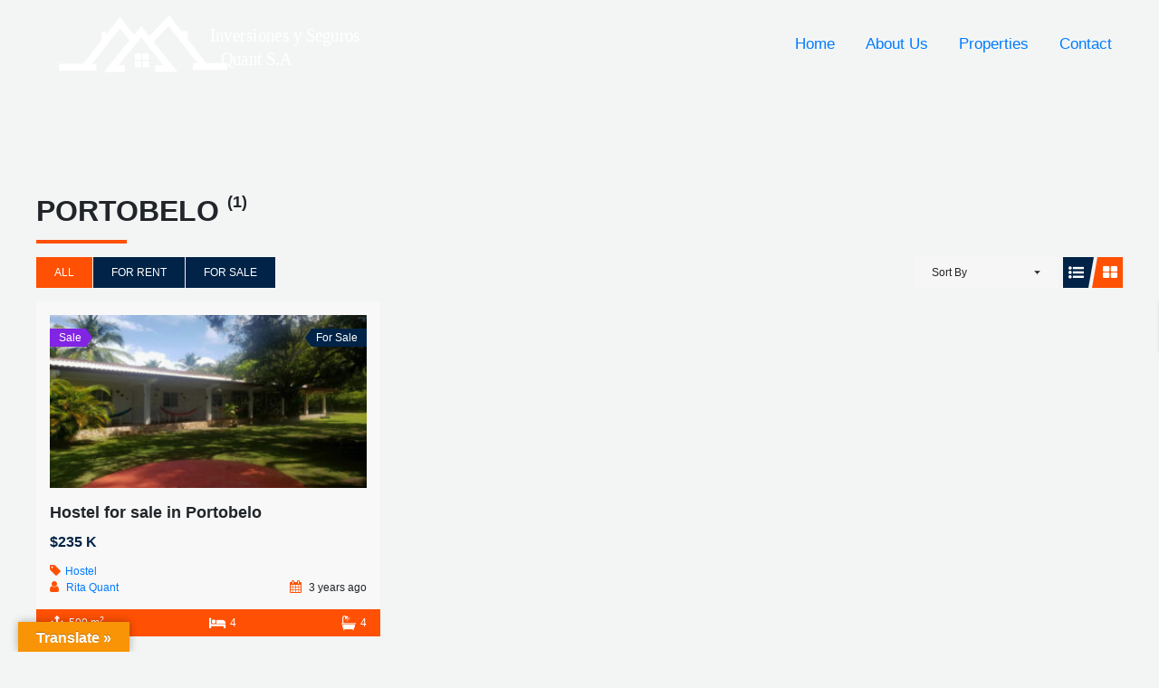

--- FILE ---
content_type: image/svg+xml
request_url: https://inversionesq.com/wp-content/uploads/2023/01/logo-inversiones_white_svg-1.svg
body_size: 497
content:
<svg xmlns="http://www.w3.org/2000/svg" viewBox="0 0 1014.51 164.35"><defs><style>.cls-1{fill:none;stroke:#fff;stroke-miterlimit:10;stroke-width:20px;}.cls-2,.cls-3{fill:#fff;}.cls-3{font-size:56.75px;font-family:BritannicBold, Britannic Bold;}.cls-4{font-size:85.13px;}.cls-5{font-size:70.94px;}</style></defs><title>logo inversiones_white_svg</title><g id="Layer_1" data-name="Layer 1"><polyline class="cls-1" points="154.98 146.84 253.51 21.1 293.86 71.77"/><line class="cls-1" x1="185.84" y1="149.8" x2="78.78" y2="149.8"/><polyline class="cls-1" points="267.59 154.35 228.18 154.35 314.51 47.37 336.65 75.42 398.96 154.35 354.86 154.35"/><polyline class="cls-1" points="562.24 147.78 496.55 147.78 462.77 147.78"/><polyline class="cls-1" points="496.55 147.78 394.49 15.3 336.65 75.42"/><polygon class="cls-2" points="201.01 78.32 201.01 47.01 213.51 47.01 213.51 62.36 201.01 78.32"/><polygon class="cls-2" points="433.58 57.05 433.58 46.02 448.43 46.02 447.89 75.63 433.58 57.05"/><rect class="cls-2" x="296.5" y="110.19" width="18.02" height="18.02"/><rect class="cls-2" x="318.35" y="110.19" width="18.02" height="18.02"/><rect class="cls-2" x="296.5" y="131.78" width="18.02" height="18.02"/><rect class="cls-2" x="318.35" y="131.78" width="18.02" height="18.02"/><text class="cls-3" transform="translate(0 75.63) scale(0.87 1)"><tspan xml:space="preserve">                               </tspan><tspan class="cls-4" x="527.46" y="0"> </tspan><tspan class="cls-5" x="552.98" y="0"> </tspan><tspan x="574.25" y="0" xml:space="preserve"> Inversiones y Seguros </tspan><tspan x="194.28" y="68.1" xml:space="preserve">                               Quant S.A</tspan></text></g></svg>

--- FILE ---
content_type: application/x-javascript
request_url: https://inversionesq.com/wp-content/cache/minify/cb882.js
body_size: 1867
content:
var ERE_Compare=ERE_Compare||{};(function($){"use strict";if(typeof ere_compare_vars!=="undefined"){var ajax_url=ere_compare_vars.ajax_url,compare_button_url=ere_compare_vars.compare_button_url,alert_title=ere_compare_vars.alert_title,alert_message=ere_compare_vars.alert_message,alert_not_found=ere_compare_vars.alert_not_found,compare_listings=$("#compare-listings"),item=$(".compare-property","#compare-properties-listings").length}ERE_Compare={init:function(){this.register_event_compare();this.compare_property();this.open_compare();this.close_compare();this.compare_listing()},register_event_compare:function(){$(document).on("click","a.compare-property",function(e){if(!$(this).hasClass("on-handle")){e.preventDefault();var $this=$(this).addClass("on-handle"),property_inner=$this.closest(".property-inner").addClass("property-active-hover"),property_id=$this.data("property-id");$(".listing-btn").removeClass("hidden");if(item==4){if($this.children().hasClass("plus")){item--;$this.find("i.fa-minus").removeClass("fa-minus").addClass("fa-spinner fa-spin")}else{ERE.popup_alert("fa fa-check-squaere-o",alert_title,alert_message)}}else{if(!$this.children().hasClass("plus")){item++;$this.find("i.fa-plus").removeClass("fa-plus").addClass("fa-spinner fa-spin minus")}else{item--;$this.find("i.fa-minus").removeClass("fa-minus").addClass("fa-spinner fa-spin")}}$.ajax({url:ajax_url,method:"post",data:{action:"ere_compare_add_remove_property_ajax",property_id:property_id},success:function(html){if($this.children().hasClass("minus")){$this.find("i.minus").removeClass("fa-spinner fa-spin minus").addClass("fa-minus plus")}else{$this.find("i.fa-spinner").removeClass("fa-spinner fa-spin plus").addClass("fa-plus")}$("div#compare-properties-listings").replaceWith(html);ERE_Compare.compare_listing();if(item==0){$(".listing-btn").addClass("hidden");ERE_Compare.close_compare()}else{ERE_Compare.open_compare()}$this.removeClass("on-handle");property_inner.removeClass("property-active-hover")}})}})},compare_listing:function(){$(".listing-btn").off("click").on("click",function(){if(compare_listings.hasClass("listing-open")){compare_listings.removeClass("listing-open");$(".listing-btn").find("i.fa-angle-right").removeClass("fa-angle-right").addClass("fa-angle-left")}else{compare_listings.addClass("listing-open");$(".listing-btn").find("i.fa-angle-left").removeClass("fa-angle-left").addClass("fa-angle-right")}})},open_compare:function(){compare_listings.addClass("listing-open");$(".listing-btn").find("i.fa-angle-left").removeClass("fa-angle-left").addClass("fa-angle-right")},close_compare:function(){if(compare_listings.hasClass("listing-open")){compare_listings.removeClass("listing-open");$(".listing-btn").find("i.fa-angle-right").removeClass("fa-angle-right").addClass("fa-angle-left")}},compare_property:function(){if(compare_listings.length==1){$("div.compare-property").each(function(){var property_id=$(this).attr("data-property-id"),property=$("a[data-property-id='"+property_id+"']");$("i.fa-plus",property).removeClass("fa-plus").addClass("fa-minus plus")});ERE_Compare.compare_listing();if($(".compare-property").length>0){var handle=true;ERE_Compare.register_event_compare(item);var $handle=true;$(document).on("click","#compare-properties-listings .compare-property-remove",function(e){e.preventDefault();if($handle){$handle=false;var $this=$(this),property_id=$this.parent().attr("data-property-id"),property=$("a[data-property-id='"+property_id+"']");$this.parent().addClass("remove");$("i.plus",property).removeClass("fa-minus plus").addClass("fa-plus");item--;if(item==0){$("#compare-properties-listings").addClass("hidden");$(".listing-btn").addClass("hidden");ERE_Compare.close_compare()}$.ajax({url:ajax_url,method:"post",data:{action:"ere_compare_add_remove_property_ajax",property_id:property_id},success:function(html){$("div#compare-properties-listings").replaceWith(html);ERE_Compare.compare_listing();if(item==0){$(".listing-btn").addClass("hidden");ERE_Compare.close_compare()}else{ERE_Compare.open_compare()}$handle=true},error:function(){$handle=true}})}});$(document).on("click",".compare-properties-button",function(){if(compare_button_url!=""){window.location.href=compare_button_url}else{alert(alert_not_found)}return false})}}}};$(document).ready(function(){ERE_Compare.init()})})(jQuery);
;var ERE_Carousel=ERE_Carousel||{};(function($){"use strict";var isRTL=$("body").hasClass("rtl");ERE_Carousel={init:function(){this.owlCarousel()},owlCarousel:function(){$(".ere__owl-carousel:not(.owl-loaded)").each(function(){var slider=$(this);var defaults={items:4,nav:false,navElement:"div",navText:['<i class="fa fa-angle-left"></i>','<i class="fa fa-angle-right"></i>'],dots:false,loop:false,center:false,mouseDrag:true,touchDrag:true,pullDrag:true,freeDrag:false,margin:0,stagePadding:0,merge:false,mergeFit:true,autoWidth:false,startPosition:0,rtl:isRTL,smartSpeed:250,fluidSpeed:false,dragEndSpeed:false,autoplayHoverPause:false,onInitialized:function(event){var element=event.target;$(element).trigger("owlInitialized")}};var config=$.extend({},defaults,slider.data("plugin-options"));slider.owlCarousel(config)})}};$(document).ready(function(){ERE_Carousel.init()})})(jQuery);
;(function($){"use strict";$(document).ready(function(){function ere_archive_property(){$("span",".archive-property-action .view-as").each(function(){var $this=$(this);if(window.location.href.indexOf("view_as")>-1){if(window.location.href.indexOf("view_as="+$this.data("view-as"))>-1){$this.addClass("active")}}else{if($(".ere-property",".ere-property-wrap").hasClass($this.data("view-as"))){$this.addClass("active")}}var handle=true;$this.on("click",function(event){var $view=$(this),$view_as=$view.data("view-as"),$property_list=$view.closest(".ere-property-wrap").find(".ere-property"),$ajax_url=$view.closest(".view-as").data("admin-url");event.preventDefault();if($view.hasClass("active")||!handle){return false}else{handle=false;$view.closest(".view-as").find("span").removeClass("active");$view.addClass("active");$property_list.fadeOut();setTimeout(function(){if($view_as=="property-list"){$property_list.removeClass("property-grid").addClass("property-list list-1-column")}else{$property_list.removeClass("property-list list-1-column").addClass("property-grid")}$property_list.fadeIn("slow")},400);$.ajax({url:$ajax_url,data:{action:"ere_property_set_session_view_as_ajax",view_as:$view_as},success:function(){handle=true},error:function(){handle=true}})}})})}ere_archive_property();function ere_property_paging_control(){$(".paging-navigation",".ere-property").each(function(){var $this=$(this);if($this.find("a.next").length===0){$this.addClass("next-disable")}else{$this.removeClass("next-disable")}})}ere_property_paging_control();$("#ere_save_search").click(function(e){e.preventDefault();var $this=$(this);var $form=$("#ere_save_search_form");var $ajax_url=$this.data("ajax-url");$.ajax({url:$ajax_url,data:$form.serialize(),method:$form.attr("method"),dataType:"JSON",beforeSend:function(){$this.children("i").remove();$this.append('<i class="fa fa-spinner fa-spin"></i>')},success:function(response){if(typeof response.success=="undefined"){ERE.login_modal()}if(response.success){$this.children("i").removeClass("fa-spinner fa-spin");$this.children("i").addClass("fa-check")}},error:function(){$this.children("i").removeClass("fa-spinner fa-spin");$this.children("i").addClass("fa-exclamation-triangle")},complete:function(){$this.children("i").removeClass("fa-spinner fa-spin")}})})})})(jQuery);